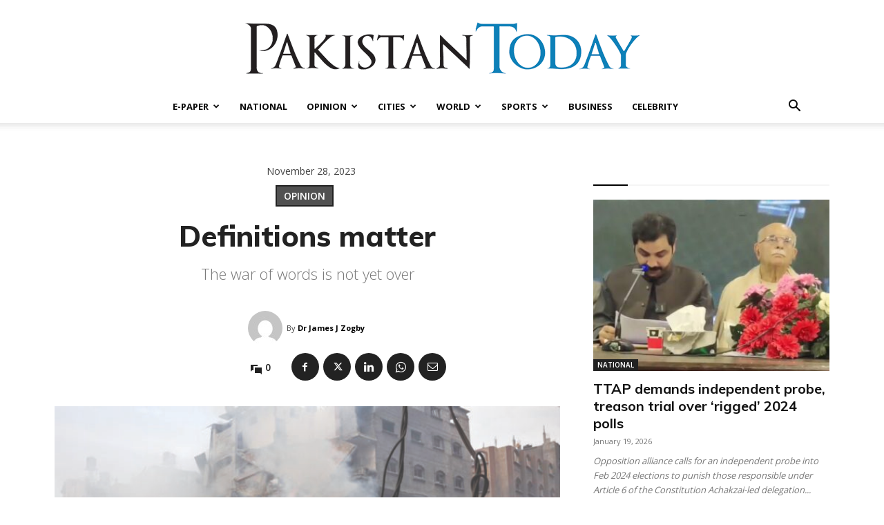

--- FILE ---
content_type: text/html; charset=UTF-8
request_url: https://www.pakistantoday.com.pk/wp-admin/admin-ajax.php?td_theme_name=Newspaper&v=12.7.1
body_size: -139
content:
{"285042":195}